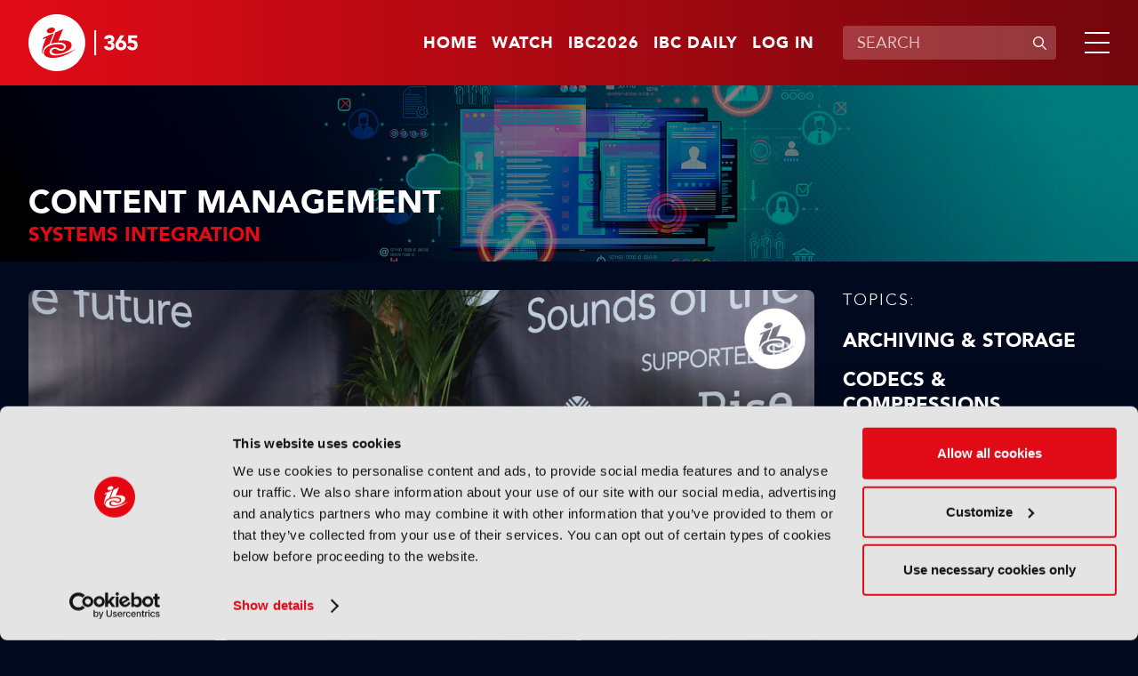

--- FILE ---
content_type: text/html;charset=UTF-8
request_url: https://www.ibc.org/content-management/systems-integration
body_size: 17932
content:
<!DOCTYPE html>
<html lang="en">

	<head><link rel="canonical" href="https://production-ibc.aws-eu-west-1.j.jahia.com/content-management/systems-integration" />
	    <meta charset="utf-8">
		<meta name="viewport" content="width=device-width, initial-scale=1" />
		
		<meta name="google-site-verification" content="eiEWTcQaLokAuhAvR_nKlYe0eJddrwnxYJP5enaV_dY" />
		<title>Systems Integration | IBC365</title>
		
		<meta property="og:title" content="Systems Integration | IBC365" />
		<meta property="og:url" content="https://www.ibc.org/content-management/systems-integration" />
		
		<meta name="description" content="Discover advanced systems integration solutions designed to optimize media workflows. Seamlessly connect content management systems, broadcast automation, and digital infrastructure for efficient media operations and enhanced performance." /><meta name="keywords" content="Systems Integration, media workflows, content management, broadcast automation, technology integration, media solutions, enterprise solutions, digital content systems, media infrastructure" /><meta name="robots" content="index,follow" /><meta name="msapplication-TileColor" content="#ffffff" />
	    <meta name="msapplication-TileImage" content="/modules/ibc-templates/img/template/mstile-144x144.png" />
	    <link rel="icon" href="https://cztrawrdwa.cloudimg.io/https://www.ibc.org/modules/ibc-templates/img/template/favicon-32x32.png" />
	    <!--[if IE]><link rel="shortcut icon" href="/modules/ibc-templates/img/template/favicon.ico" /><![endif]-->
	    <link rel="apple-touch-icon-precomposed" href="https://cztrawrdwa.cloudimg.io/https://www.ibc.org/modules/ibc-templates/img/template/apple-touch-icon-precomposed.png" />
	    
<link rel="stylesheet" href="/modules/ibc-templates/css/all-jahia.css?timestamp=20250912" type="text/css" media="all">
<!--<link rel="stylesheet" href="/modules/ibc-templates/css/print.css" type="text/css" media="print">-->
	    <script src="/modules/ibc-templates/javascript/lib/jquery-3.7.1.min.js"></script>
	    <script src="/modules/ibc-templates/javascript/init.js"></script>
		<!-- <script async src="https://securepubads.g.doubleclick.net/tag/js/gpt.js"></script> -->
		
		<script type='text/javascript'>
			var sectionName = '';
		  	var googletag = googletag || {};
		  	googletag.cmd = googletag.cmd || [];
		  	(function() {
			    var gads = document.createElement('script');
			    gads.async = true;
			    gads.type = 'text/javascript';
			    var useSSL = 'https:' == document.location.protocol;
			    gads.src = (useSSL ? 'https:' : 'http:') +
			      '//www.googletagservices.com/tag/js/gpt.js';
			    var node = document.getElementsByTagName('script')[0];
			    node.parentNode.insertBefore(gads, node);
		  	})();
		</script>

		<style type="text/css">
			.video-js .vjs-overlay{color:#fff;position:absolute;text-align:center}
			.video-js .vjs-overlay-no-background{max-width:33%}
			.video-js .vjs-overlay-background{background-color:#646464;background-color:rgba(255,255,255,0.4);border-radius:3px;padding:10px;width:33%}
			.video-js .vjs-overlay-top-left{top:5px;left:5px}
			.video-js .vjs-overlay-top{left:50%;margin-left:-16.5%;top:5px}
			.video-js .vjs-overlay-top-right{right:5px;top:5px}
			.video-js .vjs-overlay-right{right:5px;top:50%;transform:translateY(-50%)}
			.video-js .vjs-overlay-bottom-right{bottom:3.5em;right:5px}
			.video-js .vjs-overlay-bottom{bottom:3.5em;left:50%;margin-left:-16.5%}
			.video-js .vjs-overlay-bottom-left{bottom:3.5em;left:5px}
			.video-js .vjs-overlay-left{left:5px;top:50%;transform:translateY(-50%)}
			.video-js .vjs-overlay-center{left:50%;margin-left:-16.5%;top:50%;transform:translateY(-50%)}
			.video-js .vjs-no-flex .vjs-overlay-left,.video-js .vjs-no-flex .vjs-overlay-center,.video-js .vjs-no-flex .vjs-overlay-right{margin-top:-15px}
		</style>
	



<script type="application/json" id="jahia-data-ctx">{"contextPath":"","lang":"en","uilang":"en","siteUuid":"1bb99c1a-1705-4b52-955a-801ed8cd2f4a","wcag":true,"ckeCfg":""}</script>
<script type="application/json" id="jahia-data-ck">{"path":"/modules/ckeditor/javascript/","lng":"en_US"}</script>
<script id="staticAssetJavascript0" src="/generated-resources/efa18ed768163b768ba0f9113b32db7e.min.js"  ></script>
<script type="text/javascript" nonce="NmE5ZDg2NGEtNGU4Yy00NmIyLWFmMWYtOTQxNThjZDJiMDEw">
    window.digitalDataOverrides = [];
    window.digitalData = {
        "scope": "ibc",
        "site": {
            "siteInfo": {
                "siteID": "1bb99c1a-1705-4b52-955a-801ed8cd2f4a"
            }
        },
        "page": {
            "pageInfo": {
                "pageID": "4980fab2-01cd-46c5-83fc-78ea0452bde2",
                "nodeType": "jnt:page",
                "pageName": "Systems Integration",
                "pagePath": "/sites/ibc/home/themes/content-management/systems-integration",
                "templateName": "default",
                "destinationURL": document.location.origin + document.location.pathname,
                "destinationSearch": document.location.search,
                "referringURL": null,
                "language": "en",
                "categories": [],
                "tags": []
            },
            "consentTypes":[
                
            ]
        },
            "interests":{
                "maintheme-content-management":5,"subtheme-systems-integration":10
            },
        "events": [],
        "contextServerPublicUrl": "/modules/jexperience/proxy/ibc",
        "sourceLocalIdentifierMap" : {},
        "wemInitConfig":  {
            "contextServerUrl" : "/modules/jexperience/proxy/ibc",
            "isPreview": false,
            "timeoutInMilliseconds": 1500,
            "dxUsername" : "guest",
            "contextServerCookieName" : "context-profile-id",
            "activateWem": false,
            "enableWemActionUrl": "/en/sites/ibc.enableWem.do",
            "requiredProfileProperties": ['j:nodename'],
            "requiredSessionProperties": [],
            "requireSegments": false,
            "requireScores": false
        }, 
    };

   // Expose Wem init functions  
   wem.init();
  </script>

<script type="application/javascript">
		if(window.digitalDataOverrides){
			window.digitalDataOverrides.push({
		       page: {
		           pageInfo: {
		        	   	theme: "content-management"
		        	   
		        	   	,subTheme: "systems-integration"
		        	   
		       		}
		       }
		   });
		}
		
	</script>

<script type="application/json" id="jahia-data-aggregatedjs">{"scripts":["/modules/jexperience/javascript/jexperience/dist/3_5_1/wem.min.js"]}</script>

<script type="text/javascript" src="/modules/CsrfServlet"></script>
</head>
	
	<body class="">
		<!-- Google Tag Manager --> 
			<script type="text/javascript">
				(function(w,d,s,l,i){w[l]=w[l]||[];w[l].push({'gtm.start': 
				new Date().getTime(),event:'gtm.js'});var f=d.getElementsByTagName(s)[0], 
				j=d.createElement(s),dl=l!='dataLayer'?'&l='+l:'';j.async=true;j.src= 
				'//www.googletagmanager.com/gtm.js?id='+i+dl;f.parentNode.insertBefore(j,f); 
				})(window,document,'script','dataLayer','GTM-MGD9VW6');
			</script> 
			<!-- End Google Tag Manager --> 
		<div class="zo-page" id="4980fab2-01cd-46c5-83fc-78ea0452bde2" data-type="jnt:page">
            
            <header class="zo-header" role="banner" id="Header">
    <div class="zo-wrapper">
        <div class="tp-logo">
            <a href="https://www.ibc.org" title="Go to home"><img src="https://cztrawrdwa.cloudimg.io/https://www.ibc.org/modules/ibc-templates/img/template/ibc-logo-365-white.svg" width="185" height="96" alt="Go to home"></a>
        </div>
        <nav class="tp-sup-navigation" role="navigation" aria-label="Superior navigation">	
			<ul>
	<li class="is-mobile-tablet-hidden"><a href="https://www.ibc.org">Home</a></li>
	<li><a class=""  target="_self"  href="/watch"  >Watch</a></li>
	<li><a class=""  target="_blank"  href="https://show.ibc.org"  >IBC2026</a></li>
	<li><a class=""  target="_self"  href="/home/ibc-daily.html"  >IBC Daily</a></li>
	<li><a href="/log-in">Log in</a></li>
				</ul></nav>
         <div class="tp-search">
	            <form data-ga-cat="search" data-ga-act="search" data-ga="header" class="tp-search-form js-global-search" method="get" action="/search-results" id="HeaderSearchForm">
	                <label for="q" aria-label="Enter keywords">Enter keywords</label>
	                <div class="tp-field-group">
	                    <input type="search" autocomplete="off" name="q" id="q" placeholder="SEARCH" maxlength="120" title="Enter keywords" value="">
	                    <div class="tp-search-autocomplete js-search-autocomplete" data-url="/home.autocomplete.html.ajax">
                            
                        </div>
	                    <button disabled type="submit" title="Submit search">
	                        <svg aria-hidden="true" viewBox="0 0 16 16" width="16" height="16" xmlns="http://www.w3.org/2000/svg">
	                            <path d="M11.687 10.746a6 6 0 1 0-.94.94l4.116 4.118a.665.665 0 1 0 .94-.94l-4.116-4.118ZM11.67 7a4.67 4.67 0 1 1-9.34 0 4.67 4.67 0 0 1 9.34 0Z"/>
	                        </svg>
	                        <span>Submit search</span>
	                    </button>
	                </div>
	            </form>
	        </div>
	    <div class="tp-burger">
            <a class="js-tp-panel-trigger" href="#NavigationPanel" aria-controls="NavigationPanel" aria-label="Open/Close mavigation menu" role="button" aria-haspopup="true" aria-expanded="false"><span></span></a>
        </div>
    </div>
    <div class="tp-panel-navigation js-tp-panel-content" id="NavigationPanel">
        <div class="zo-wrapper">
            <nav class="tp-sup-navigation" role="navigation" aria-hidden="true">
            	<ul>
	<li><a class=""  target="_self"  href="/watch"  >Watch</a></li>
	<li><a class=""  target="_blank"  href="https://show.ibc.org"  >IBC2026</a></li>
	<li><a class=""  target="_self"  href="/home/ibc-daily.html"  >IBC Daily</a></li>
	<li><a href="/log-in"><svg role="img" aria-label="Log in" width="24" height="24" viewBox="0 0 16 16" xmlns="http://www.w3.org/2000/svg"><path d="M11.5 4.5a3.5 3.5 0 1 1-7 0 3.5 3.5 0 0 1 7 0ZM5.444 10A4.444 4.444 0 0 0 1 14.444c0 .307.249.556.556.556h12.888a.556.556 0 0 0 .556-.556A4.444 4.444 0 0 0 10.556 10H5.444Z"></path></svg></a></li>
				</ul></nav>
            <nav class="tp-main-navigation" role="navigation" aria-label="Main navigation">
                <ul>
                   <li><a class="js-tp-panel-trigger" href="#NavigationLevel2-0" aria-controls="NavigationLevel2-0" role="button" aria-haspopup="true" aria-expanded="false">Accelerating Innovation</a>
                           <ul id="NavigationLevel2-0" class="js-tp-panel-content">
                            	<li class="major"><a href="/accelerating-innovation">Accelerating Innovation</a></li>
                         		<li><a href="/accelerating-innovation/ibc-accelerators">IBC Accelerators</a></li>
		                      		<li><a href="/accelerating-innovation/ibc-technical-papers">Tech Papers Hub</a></li>
		                      		<li><a href="/accelerating-innovation/intellectual-property">Intellectual property</a></li>
		                      		</ul>
                        </li>
                   <li><a class="js-tp-panel-trigger" href="#NavigationLevel2-1" aria-controls="NavigationLevel2-1" role="button" aria-haspopup="true" aria-expanded="false">Artificial Intelligence </a>
                           <ul id="NavigationLevel2-1" class="js-tp-panel-content">
                            	<li class="major"><a href="/artificial-intelligence">Artificial Intelligence </a></li>
                         		<li><a href="/artificial-intelligence/ai-audio">AI Audio</a></li>
		                      		<li><a href="/artificial-intelligence/ai-post-production">AI Post-Production</a></li>
		                      		<li><a href="/artificial-intelligence/deep-fakes-digital-replicas">Deep Fakes & Digital Replicas</a></li>
		                      		<li><a href="/artificial-intelligence/ethics">Ethics</a></li>
		                      		<li><a href="/artificial-intelligence/genai">GenAI</a></li>
		                      		<li><a href="/artificial-intelligence/machine-learning">Machine Learning</a></li>
		                      		<li><a href="/artificial-intelligence/scraping-training">Scraping & Training</a></li>
		                      		</ul>
                        </li>
                   <li><a class="js-tp-panel-trigger" href="#NavigationLevel2-2" aria-controls="NavigationLevel2-2" role="button" aria-haspopup="true" aria-expanded="false">Connective Tech </a>
                           <ul id="NavigationLevel2-2" class="js-tp-panel-content">
                            	<li class="major"><a href="/connective-tech">Connective Tech </a></li>
                         		<li><a href="/connective-tech/5g">5G</a></li>
		                      		<li><a href="/connective-tech/6g">6G</a></li>
		                      		<li><a href="/connective-tech/cloud">Cloud</a></li>
		                      		<li><a href="/connective-tech/digital-audio-workstation">Digital Audio Workstation</a></li>
		                      		<li><a href="/connective-tech/edge-computing">Edge Computing</a></li>
		                      		<li><a href="/connective-tech/ip-workflows">IP Workflows</a></li>
		                      		<li><a href="/connective-tech/network-slicing">Network Slicing</a></li>
		                      		</ul>
                        </li>
                   <li><a class="js-tp-panel-trigger" href="#NavigationLevel2-3" aria-controls="NavigationLevel2-3" role="button" aria-haspopup="true" aria-expanded="false">IBC Show</a>
                           <ul id="NavigationLevel2-3" class="js-tp-panel-content">
                            	<li class="major"><a href="/ibc-show">IBC Show</a></li>
                         		<li><a href="/ibc-show/ibc2024">IBC2024</a></li>
		                      		<li><a href="/ibc-show/ibc2023">IBC2023</a></li>
		                      		<li><a href="/ibc-show/ibc2025">IBC2025</a></li>
		                      		</ul>
                        </li>
                   <li><a class="js-tp-panel-trigger" href="#NavigationLevel2-4" aria-controls="NavigationLevel2-4" role="button" aria-haspopup="true" aria-expanded="false">Immersive Tech </a>
                           <ul id="NavigationLevel2-4" class="js-tp-panel-content">
                            	<li class="major"><a href="/immersive-tech">Immersive Tech </a></li>
                         		<li><a href="/immersive-tech/ar">AR</a></li>
		                      		<li><a href="/immersive-tech/immersive-audio">Immersive Audio</a></li>
		                      		<li><a href="/immersive-tech/metaverse">Metaverse</a></li>
		                      		<li><a href="/immersive-tech/mr">MR</a></li>
		                      		<li><a href="/immersive-tech/spatial-computing">Spatial Computing</a></li>
		                      		<li><a href="/immersive-tech/volumetric-video">Volumetric Video</a></li>
		                      		<li><a href="/immersive-tech/vr">VR</a></li>
		                      		<li><a href="/immersive-tech/xr">XR</a></li>
		                      		</ul>
                        </li>
                   <li><a class="js-tp-panel-trigger" href="#NavigationLevel2-5" aria-controls="NavigationLevel2-5" role="button" aria-haspopup="true" aria-expanded="false">OTT & Streaming </a>
                           <ul id="NavigationLevel2-5" class="js-tp-panel-content">
                            	<li class="major"><a href="/ott-streaming">OTT & Streaming </a></li>
                         		<li><a href="/ott-streaming/avod">AVOD</a></li>
		                      		<li><a href="/ott-streaming/cdns">CDNs</a></li>
		                      		<li><a href="/ott-streaming/fast">FAST</a></li>
		                      		<li><a href="/ott-streaming/svod">SVOD</a></li>
		                      		<li><a href="/ott-streaming/tvod">TVOD</a></li>
		                      		</ul>
                        </li>
                   <li><a class="js-tp-panel-trigger" href="#NavigationLevel2-6" aria-controls="NavigationLevel2-6" role="button" aria-haspopup="true" aria-expanded="false">People & Purpose </a>
                           <ul id="NavigationLevel2-6" class="js-tp-panel-content">
                            	<li class="major"><a href="/people-purpose">People & Purpose </a></li>
                         		<li><a href="/people-purpose/acquisition-retention">Acquisition & Retention</a></li>
		                      		<li><a href="/people-purpose/dei">Diversity, equity & inclusion</a></li>
		                      		<li><a href="/people-purpose/skills-training">Skills & Training</a></li>
		                      		<li><a href="/people-purpose/sustainability">Sustainability</a></li>
		                      		</ul>
                        </li>
                   <li><a class="js-tp-panel-trigger" href="#NavigationLevel2-7" aria-controls="NavigationLevel2-7" role="button" aria-haspopup="true" aria-expanded="false">Production</a>
                           <ul id="NavigationLevel2-7" class="js-tp-panel-content">
                            	<li class="major"><a href="/production">Production</a></li>
                         		<li><a href="/production/audio-tech">Audio Tech</a></li>
		                      		<li><a href="/production/camera-tech">Camera Tech</a></li>
		                      		<li><a href="/production/content-acquisition">Content Acquisition</a></li>
		                      		<li><a href="/production/ip-production">IP Production</a></li>
		                      		<li><a href="/production/led-volumes">LED Volumes</a></li>
		                      		<li><a href="/production/live-production">Live Production</a></li>
		                      		<li><a href="/production/outside-broadcast-ob">Outside Broadcast (OB)</a></li>
		                      		<li><a href="/production/remote-production">Remote Production</a></li>
		                      		<li><a href="/production/sports-production">Sports Production</a></li>
		                      		<li><a href="/production/storytelling">Storytelling</a></li>
		                      		<li><a href="/production/studio-production">Studio Production</a></li>
		                      		</ul>
                        </li>
                   <li><a class="js-tp-panel-trigger" href="#NavigationLevel2-8" aria-controls="NavigationLevel2-8" role="button" aria-haspopup="true" aria-expanded="false">Virtual Production</a>
                           <ul id="NavigationLevel2-8" class="js-tp-panel-content">
                            	<li class="major"><a href="/virtual-production">Virtual Production</a></li>
                         		<li><a href="/virtual-production/camera-tracking">Camera Tracking</a></li>
		                      		<li><a href="/virtual-production/worldbuilding">Worldbuilding</a></li>
		                      		<li><a href="/virtual-production/motion-capture-performance">Motion Capture & Performance</a></li>
		                      		<li><a href="/virtual-production/rendering-compositing">Rendering & Compositing</a></li>
		                      		<li><a href="/virtual-production/robotic-cameras">Robotic Cameras</a></li>
		                      		</ul>
                        </li>
                   </ul>
            </nav>
            <div class="tp-search">
		            <form class="tp-search-form js-global-search" method="get" action="/search-results">
		                <label for="q2" aria-label="Enter keywords">Enter keywords</label>
		                <div class="tp-field-group">
		                    <input type="search" name="q" id="q2" placeholder="SEARCH" maxlength="120" title="Enter keywords" value="">
		                    <div class="tp-search-autocomplete js-search-autocomplete" data-url="/home.autocomplete.html.ajax">
                            
                        	</div>
		                    <button disabled type="submit" title="Submit search">
		                        <svg aria-hidden="true" viewBox="0 0 16 16" width="16" height="16" xmlns="http://www.w3.org/2000/svg">
                                    <path d="M11.687 10.746a6 6 0 1 0-.94.94l4.116 4.118a.665.665 0 1 0 .94-.94l-4.116-4.118ZM11.67 7a4.67 4.67 0 1 1-9.34 0 4.67 4.67 0 0 1 9.34 0Z"/>
                                </svg>
		                        <span>Submit search</span>
		                    </button>
		                </div>
		            </form>
		        </div>
        	</div>
    </div>
</header><div class="zo-content" role="main" id="Content">
	            
<section class="zo-block sp-bg-picture" id="74ec16aa-a534-4794-9e19-6453b62fe1af">
    <picture class="bg-picture"><img  src="/files/live/sites/ibc/files/Theme Page Headers/Content Management" width="1920" height="675" alt="2238768853" /></picture>
    <div class="zo-wrapper">
        <div class="head-banner">
            <h1 class="section-title">Content Management</h1>
            <h2 class="block-title">Systems Integration</h2></div>
    </div>
</section>

<section class="zo-block " id="a62bdae6-523a-4f0f-ba28-aeadfc45212f">
    <div class="zo-wrapper">
    	<div class="block" id="7993daeb-e766-49ba-b56c-cb351a9e84b8">
			<div class="ad-tag is-mobile-hidden" data-ad="AdBillboard" data-format="full-width" data-width="728" data-height="90" id="7993daeb-e766-49ba-b56c-cb351a9e84b8-0" ></div>
				 	<div class="ad-tag is-tablet-desktop-hidden" data-ad="AdBillboard" data-format="full-width" data-width="300" data-height="250" id="7993daeb-e766-49ba-b56c-cb351a9e84b8-1" ></div>
				</div></div>
</section><section class="zo-block " id="a3bd1eed-66ed-4f60-916c-8b965a60e114">
    <div class="zo-wrapper">
    	<div class="desk-cols">
            <div class="col-side">
            	<div class="block">
    <div class="content-navigation">
    	<div class="content-title">Topics:</div>
        <ul>
            <li><a class="" href="/content-management/archiving-storage">Archiving & Storage</a></li><li><a class="" href="/content-management/codecs-compressions">Codecs & Compressions</a></li><li><a class="" href="/content-management/content-transcoding">Content Transcoding</a></li><li><a class="" href="/content-management/media-asset-management">Media Asset Management</a></li><li><a class="" href="/content-management/media-transport">Media Transport</a></li><li><a class="" href="/content-management/metadata">Metadata</a></li><li><a class="" href="/content-management/playout">Playout</a></li><li><a class="active" href="/content-management/systems-integration">Systems Integration</a></li><li><a class="" href="/content-management/testing-measurement">Testing & Measurement</a></li><li><a class="" href="/content-management/blockchain">Blockchain</a></li></ul>
        <div class="content-navigation-select">
	        <span class="custom-select">
		        <select class="js-navigate-to">
		            <option value="" selected="">Choose a topic</option>
		            <option  value="/content-management/archiving-storage">Archiving & Storage</option><option  value="/content-management/codecs-compressions">Codecs & Compressions</option><option  value="/content-management/content-transcoding">Content Transcoding</option><option  value="/content-management/media-asset-management">Media Asset Management</option><option  value="/content-management/media-transport">Media Transport</option><option  value="/content-management/metadata">Metadata</option><option  value="/content-management/playout">Playout</option><option  value="/content-management/systems-integration">Systems Integration</option><option  value="/content-management/testing-measurement">Testing & Measurement</option><option  value="/content-management/blockchain">Blockchain</option></select>
	        </span>
	    </div>
	  </div>
	  <div class="content-navigation is-mobile-tablet-hidden">
        <div class="content-title">View other themes:</div>
        <div class="content-navigation-select">
            <span class="custom-select">
	            <select class="js-navigate-to">
	                <option value="" selected>CHOOSE THEME</option>
	                <option value="/accelerating-innovation">ACCELERATING INNOVATION</option><option value="/artificial-intelligence">ARTIFICIAL INTELLIGENCE </option><option value="/connective-tech">CONNECTIVE TECH </option><option value="/ibc-show">IBC SHOW</option><option value="/immersive-tech">IMMERSIVE TECH </option><option value="/ott-streaming">OTT & STREAMING </option><option value="/people-purpose">PEOPLE & PURPOSE </option><option value="/production">PRODUCTION</option><option value="/virtual-production">VIRTUAL PRODUCTION</option></select>
            </span>
        </div>
      </div>
</div>

<div class="block" id="58f920fb-5056-4639-9fb5-dd574ddb7103">
			<div class="ad-tag is-mobile-tablet-hidden" data-ad="AdvertB" data-format="right-column" data-width="300" data-height="600" id="58f920fb-5056-4639-9fb5-dd574ddb7103-0"></div>
				</div></div>
            <div class="col-main">
				<div class="block" id="47bad0ff-e023-4ce2-9672-a53a1bb560a0">
<div data-interests="{'mainTheme-content-management':5,'subTheme-media-transport':10,'subMediaType-podcast':3,'mediaType-podcasts':5}" data-article class="push sp-1" id="78ac6365-37c9-46a3-b092-58ebd4b74579">
   	<a  href="/content-management/podcasts/accelerating-innovation-podcast-ep-12-multi-vendor-software-live-media-exchange/22991"  title="Play video">
   		<picture>
   			<img  src="/files/live/sites/ibc/files/2026/2-Feb/Podcast-Ep11/Multi-vendor software live media exchange.png" width="1188" height="668" alt="" /></picture>
    </a>
    <div class="push-texts">
    	<a href="/podcasts" class="thumb-tag">Podcasts</a><a  href="/content-management/podcasts/accelerating-innovation-podcast-ep-12-multi-vendor-software-live-media-exchange/22991"  title="Play video">
	    	<span aria-hidden="true" role="img" class="ic-play"></span>
            <h3 class="push-title">Accelerating Innovation Podcast, Ep 12: Multi-Vendor Software Live Media Exchange</h3>
            <div class="push-more">Watch now</div>
	            </a>
    </div>
</div></div><div class="block" data-offset="0" data-limit="17" data-end="59" id="c3433654-0958-4ada-9bd9-a9f3d7abaa19">
<div class="thumbs-list sp-1  js-articles-list">
			<div data-interests="{'subTheme-creator-economy':10,'mediaType-features':5,'subMediaType-feature':3,'mainTheme-proav':5}" data-article class="thumb sp-1" id="ea55b384-9fe8-426d-9591-763faf46d901">
	<a href="/features" class="thumb-tag">Features</a><a  href="/proav/features/creator-experience-streaming-the-new-economies-of-broadcast-av/22986"  title="Read more">
        <picture>
        	<img  loading="lazy"  src="https://cztrawrdwa.cloudimg.io/https://www.ibc.org/files/live/sites/ibc/files/2026/1-Jan/WC-26Jan/Broadcast AV feature/Source - shutterstock_2085604534.jpg" width="1440" height="810" alt="" /></picture>
        <div class="thumb-texts">
            <h3 class="thumb-title"> Creator. Experience. Streaming: The new economies of broadcast AV</h3>
        </div>
    </a>
</div><div data-interests="{'mainTheme-distribution-consumption':5,'mediaType-features':5,'subMediaType-feature':3,'subTheme-iptv':10}" data-article class="thumb sp-1" id="3989b5f7-6fdf-4fa2-a4b1-e75486206ea4">
	<a href="/features" class="thumb-tag">Features</a><a  href="/distribution-consumption/features/futuretech-2026-align-on-innovation-and-it-accelerates/22964"  title="Read more">
        <picture>
        	<img  loading="lazy"  src="https://cztrawrdwa.cloudimg.io/https://www.ibc.org/files/live/sites/ibc/files/2026/1-Jan/WC-19Jan/Feature-DTG-GJ/FutureTech26 featured image.jpg" width="1440" height="810" alt="" /></picture>
        <div class="thumb-texts">
            <h3 class="thumb-title">FutureTech 2026: “Align on innovation, and it accelerates”</h3>
        </div>
    </a>
</div><div data-interests="{'mainTheme-artificial-intelligence':5,'mediaType-tutorials':5,'subTheme-genai':10,'subMediaType-tutorial-highlight':3}" data-article class="thumb sp-1" id="bcedcaad-7f56-43b6-9199-1b019d4ca4bd">
	<a href="/tutorials" class="thumb-tag">Tutorials</a><a  href="/artificial-intelligence/tutorials/how-to-prepare-your-organisation-for-ai-integration/22920"  title="Play video">
        <picture>
        	<img  loading="lazy"  src="https://cztrawrdwa.cloudimg.io/https://www.ibc.org/files/live/sites/ibc/files/2025/12-Dec-2025/WC-29Dec/TutorialHighlight/How to prepare your organisation for AI integration p.png" width="1160" height="653" alt="" /></picture>
        <div class="thumb-texts">
            <span aria-hidden="true" role="img" class="ic-play"></span>
            <h3 class="thumb-title">How to prepare your organisation for AI integration</h3>
        </div>
    </a>
</div><div data-interests="{'subTheme-live-production':10,'mediaType-features':5,'subMediaType-feature':3,'mainTheme-production':5}" data-article class="thumb sp-1" id="9a7f3152-3089-4c66-a7b7-94e2923efa64">
	<a href="/features" class="thumb-tag">Features</a><a  href="/production/features/broadcast-av-design-brings-blockchain-show-to-life/22900"  title="Read more">
        <picture>
        	<img  loading="lazy"  src="https://cztrawrdwa.cloudimg.io/https://www.ibc.org/files/live/sites/ibc/files/2025/12-Dec-2025/WC-15Dec/Feature-Blockchain-Blackmagic/Blockchain Life 08.JPG" width="1440" height="810" alt="Blockchain life" /></picture>
        <div class="thumb-texts">
            <h3 class="thumb-title">Broadcast AV design brings Blockchain show to life</h3>
        </div>
    </a>
</div><div data-interests="{'subMediaType-tutorial':3,'mainTheme-artificial-intelligence':5,'mediaType-tutorials':5,'subTheme-genai':10}" data-article class="thumb sp-1" id="3ce6b8eb-3d37-43de-aa5b-c611e2ea6455">
	<a href="/tutorials" class="thumb-tag">Tutorials</a><a  href="/artificial-intelligence/tutorials/ai-tutorial-ep-2-the-ai-implementation-compass-going-from-innovation-to-transformation-1/22895"  title="Play video">
        <picture>
        	<img  loading="lazy"  src="https://cztrawrdwa.cloudimg.io/https://www.ibc.org/files/live/sites/ibc/files/2025/12-Dec-2025/WC-15Dec/Tutorial-AI/AI – Tutorial, Ep 2 – The AI Implementation Compass Going from innovation to transformation pic.png" width="1440" height="810" alt="" /></picture>
        <div class="thumb-texts">
            <span aria-hidden="true" role="img" class="ic-play"></span>
            <h3 class="thumb-title">AI – Tutorial, Ep 2 – The AI Implementation Compass: Going from innovation to transformation</h3>
        </div>
    </a>
</div><div data-interests="{'subTheme-systems-integration':10,'mainTheme-ott-streaming':5,'subMediaType-news':3,'mediaType-news':2}" data-article class="thumb sp-1" id="895e068b-0362-4231-a9da-cb79c357cd89">
	<a href="/news" class="thumb-tag">News</a><a  href="/ott-streaming/news/swift-and-wowza-bring-streaming-to-remote-locations/22782"  title="Read more">
        <picture>
        	<img  loading="lazy"  src="https://cztrawrdwa.cloudimg.io/https://www.ibc.org/files/live/sites/ibc/files/2025/10-Oct-2025/WC-27Oct/CE-Oct25/News/Wowza.jpeg" width="1440" height="810" alt="Swift and Wowza bring streaming to remote locations" /></picture>
        <div class="thumb-texts">
            <h3 class="thumb-title">Swift and Wowza bring streaming to remote locations</h3>
        </div>
    </a>
</div><div data-interests="{'mainTheme-artificial-intelligence':5,'mediaType-features':5,'subMediaType-feature':3,'subTheme-genai':10}" data-article class="thumb sp-1" id="81052779-e4c7-4860-9eb2-29b3b1dbc4eb">
	<a href="/features" class="thumb-tag">Features</a><a  href="/artificial-intelligence/features/from-pilots-to-production-genai-and-dam-combine-for-scalable-workflows/22514"  title="Read more">
        <picture>
        	<img  loading="lazy"  src="https://cztrawrdwa.cloudimg.io/https://www.ibc.org/files/live/sites/ibc/files/2025/IBC2025/Sunday 14th September/Francisco Liuma, Hogarth, and Jim Cavedo, Orange Logic.jpg" width="1440" height="810" alt="" /></picture>
        <div class="thumb-texts">
            <h3 class="thumb-title">From pilots to production: GenAI and DAM combine for scalable workflows</h3>
        </div>
    </a>
</div><div data-interests="{'mainTheme-ibc-show':5,'subTheme-ibc2025':10,'subMediaType-product-news':3,'mediaType-news':2}" data-article class="thumb sp-1" id="45570e92-59e2-4a6c-9016-d52a61a283ab">
	<a href="/news" class="thumb-tag">News</a><a  href="/ibc-show/news/audinate-focuses-on-dante-interoperability/22332"  title="Read more">
        <picture>
        	<img  loading="lazy"  src="/files/live/sites/ibc/files/2025/IBC2025/Friday 12th Sep/News/E-daily Day 2/d2-audinate" width="1440" height="810" alt="d2 audinate" /></picture>
        <div class="thumb-texts">
            <h3 class="thumb-title">Audinate focuses on Dante interoperability </h3>
        </div>
    </a>
</div><div data-interests="{'subMediaType-video-interview':3,'subTheme-media-transport':10,'mainTheme-distribution-consumption':5,'mediaType-Interviews':5}" data-article class="thumb sp-1" id="3f135f72-18d2-4f0b-990d-741304e3d904">
	<a href="/interviews" class="thumb-tag">Interview</a><a  href="/distribution-consumption/Interviews/future-tech-files-com-details-latest-file-orchestration-platform-innovation/22319"  title="Play video">
        <picture>
        	<img  loading="lazy"  src="/files/live/sites/ibc/files/2025/9-Sep-2025/Feature/FUTURE TECH VIDEO INTERVIEWS/files" width="1440" height="810" alt="files" /></picture>
        <div class="thumb-texts">
            <span aria-hidden="true" role="img" class="ic-play"></span>
            <h3 class="thumb-title">Future Tech: Files.com details latest file orchestration platform innovation</h3>
        </div>
    </a>
</div><div data-interests="{'mainTheme-content-management':5,'subMediaType-product-news':3,'subTheme-systems-integration':10,'mediaType-news':2}" data-article class="thumb sp-1" id="535b4aca-77c2-439c-968e-71c880f228ff">
	<a href="/news" class="thumb-tag">News</a><a  href="/content-management/news/harmonic-offers-hybrid-approach-to-smarter-streaming/22313"  title="Read more">
        <picture>
        	<img  loading="lazy"  src="/files/live/sites/ibc/files/2025/IBC2025/Thurs 11th Sep/News/Edaily 11th Sep/harmonic-1440" width="1440" height="810" alt="harmonic 1440" /></picture>
        <div class="thumb-texts">
            <h3 class="thumb-title">Harmonic offers hybrid approach to smarter streaming</h3>
        </div>
    </a>
</div><div data-interests="{'mainTheme-content-management':5,'subTheme-systems-integration':10,'subMediaType-product-news':3,'mediaType-news':2}" data-article class="thumb sp-1" id="3908f257-f81b-44e3-bd1d-7fbc29fc08c9">
	<a href="/news" class="thumb-tag">News</a><a  href="/content-management/news/avid-unveils-content-core/22310"  title="Read more">
        <picture>
        	<img  loading="lazy"  src="/files/live/sites/ibc/files/2025/IBC2025/Thurs 11th Sep/News/Edaily 11th Sep/d1-avid" width="1440" height="810" alt="d1 avid" /></picture>
        <div class="thumb-texts">
            <h3 class="thumb-title">Avid unveils Content Core</h3>
        </div>
    </a>
</div><div data-interests="{'subMediaType-video-interview':3,'mainTheme-distribution-consumption':5,'mediaType-Interviews':5,'subTheme-dei':10}" data-article class="thumb sp-1" id="f63fed1c-595c-4401-8a4f-fe7f988c2a0a">
	<a href="/interviews" class="thumb-tag">Interview</a><a  href="/distribution-consumption/Interviews/future-tech-3play-media-to-demonstrate-localisation-and-accessibility-solutions/22294"  title="Play video">
        <picture>
        	<img  loading="lazy"  src="/files/live/sites/ibc/files/2025/9-Sep-2025/Feature/FUTURE TECH VIDEO INTERVIEWS/3play" width="1440" height="810" alt="3play" /></picture>
        <div class="thumb-texts">
            <span aria-hidden="true" role="img" class="ic-play"></span>
            <h3 class="thumb-title">Future Tech: 3Play Media to demonstrate localisation and accessibility solutions </h3>
        </div>
    </a>
</div><div data-interests="{'mainTheme-accelerating-innovation':5,'subTheme-ibc-accelerators':10,'mediaType-features':5,'subMediaType-feature':3}" data-article class="thumb sp-1" id="97e812ce-fdce-4038-9870-820bd8c3be73">
	<a href="/features" class="thumb-tag">Features</a><a  href="/accelerating-innovation/features/ibc-accelerators-multi-vendor-software-live-media-exchange/22224"  title="Read more">
        <picture>
        	<img  loading="lazy"  src="/files/live/sites/ibc/files/2025/9-Sep-2025/Feature/Accelerators/accelerators-multi-vendor-software" width="1440" height="810" alt="Accelerators multi vendor software" /></picture>
        <div class="thumb-texts">
            <h3 class="thumb-title">IBC Accelerators: Multi-Vendor Software Live Media Exchange </h3>
        </div>
    </a>
</div><div data-interests="{'mainTheme-content-management':5,'subTheme-systems-integration':10,'subMediaType-product-news':3,'mediaType-news':2}" data-article class="thumb sp-1" id="e4751e62-9868-4a81-9f78-6782fb067487">
	<a href="/news" class="thumb-tag">News</a><a  href="/content-management/news/accedo-launches-id-management-for-accedo-one/22195"  title="Read more">
        <picture>
        	<img  loading="lazy"  src="https://cztrawrdwa.cloudimg.io/https://www.ibc.org/files/live/sites/ibc/files/2025/8-Aug-2025/WC-25Aug/News/CE Newsletter Aug25/Accedo 16x9 (1).jpg" width="1440" height="810" alt="" /></picture>
        <div class="thumb-texts">
            <h3 class="thumb-title">Accedo launches ID management for Accedo One </h3>
        </div>
    </a>
</div><div data-interests="{'mediaType-opinion':5,'mainTheme-connective-tech':5,'subTheme-cloud':10,'subMediaType-opinion':3}" data-article class="thumb sp-1" id="509a0270-7c84-45bc-bcd0-fefac80d3205">
	<a href="/opinion" class="thumb-tag">Opinion</a><a  href="/connective-tech/opinion/ip-and-cloud-driven-broadcasts-why-control-systems-matter-more-than-ever/22181"  title="Read more">
        <picture>
        	<img  loading="lazy"  src="https://cztrawrdwa.cloudimg.io/https://www.ibc.org/files/live/sites/ibc/files/2025/8-Aug-2025/WC-18Aug/Feature/Opinion - BFE/BFE_Hartmut_Opfermann (1).jpg" width="1440" height="810" alt="" /></picture>
        <div class="thumb-texts">
            <h3 class="thumb-title">IP and cloud-driven broadcasts: Why control systems matter more than ever</h3>
        </div>
    </a>
</div><div data-interests="{'subTheme-systems-integration':10,'subMediaType-news':3,'mediaType-news':2,'mainTheme-proav':5}" data-article class="thumb sp-1" id="530b6e39-b691-4fa4-b981-3fce085efd9e">
	<a href="/news" class="thumb-tag">News</a><a  href="/proav/news/service-list-registry-appoints-peter-macavock-to-advisory-board/22156"  title="Read more">
        <picture>
        	<img  loading="lazy"  src="https://cztrawrdwa.cloudimg.io/https://www.ibc.org/files/live/sites/ibc/files/2025/8-Aug-2025/WC-11Aug/News/15-08/SLR/Credit TippaPatt Shutterstock.com.jpg" width="1440" height="810" alt="Service List Registry appoints Peter MacAvock to advisory board. Credit: TippaPatt Shutterstock.com" /></picture>
        <div class="thumb-texts">
            <h3 class="thumb-title">Service List Registry appoints Peter MacAvock to advisory board</h3>
        </div>
    </a>
</div><div data-interests="{'subMediaType-tutorial':3,'mediaType-tutorials':5,'mainTheme-connective-tech':5,'subTheme-cloud':10}" data-article class="thumb sp-1" id="f66bd1fc-15bf-4fc0-81f6-c80e0da81b88">
	<a href="/tutorials" class="thumb-tag">Tutorials</a><a  href="/connective-tech/tutorials/connective-tech-tutorial-ep-1-technical-integration-in-the-cloud-enabling-media-workflows-that-work/22070"  title="Play video">
        <picture>
        	<img  loading="lazy"  src="https://cztrawrdwa.cloudimg.io/https://www.ibc.org/files/live/sites/ibc/files/2025/7-July-2025/WC-21July/Tutorial-ConnectiveTech/connective tech ep 1.png" width="1088" height="612" alt="" /></picture>
        <div class="thumb-texts">
            <span aria-hidden="true" role="img" class="ic-play"></span>
            <h3 class="thumb-title">Connective tech – Tutorial, Ep 1: Technical integration in the cloud – enabling media workflows that work</h3>
        </div>
    </a>
</div><div data-interests="{'mainTheme-content-management':5,'subMediaType-product-news':3,'subTheme-systems-integration':10,'mediaType-news':2}" data-article class="thumb sp-1" id="72df480b-09ab-45b6-a5fd-01c12f07d1aa">
	<a href="/news" class="thumb-tag">News</a><a  href="/content-management/news/redesigned-vimbiz-to-power-automation/22022"  title="Read more">
        <picture>
        	<img  loading="lazy"  src="https://cztrawrdwa.cloudimg.io/https://www.ibc.org/files/live/sites/ibc/files/2025/7-July-2025/WC-7July/e-daily-14July/VimBiz-1-AM-MAN.jpg" width="2880" height="1620" alt="Vimsoft intends VimBiz to speed decisions, promote collaboration, and reduce complexity" /></picture>
        <div class="thumb-texts">
            <h3 class="thumb-title">Redesigned VimBiz to power automation</h3>
        </div>
    </a>
</div><div data-interests="{'mainTheme-content-management':5,'subTheme-media-transport':10,'subMediaType-interview':3,'mediaType-Interviews':5}" data-article class="thumb sp-1" id="64fe3501-9d48-4236-b648-cd5ff96e41f1">
	<a href="/interviews" class="thumb-tag">Interview</a><a  href="/content-management/Interviews/catena-unifying-device-control-across-the-media-industry/22016"  title="Read more">
        <picture>
        	<img  loading="lazy"  src="https://cztrawrdwa.cloudimg.io/https://www.ibc.org/files/live/sites/ibc/files/2025/7-July-2025/WC-7July/Feature-Catena-JMH/shutterstock_1199235616.jpg" width="1440" height="810" alt="" /></picture>
        <div class="thumb-texts">
            <h3 class="thumb-title">Catena: Unifying Device Control Across the Media Industry</h3>
        </div>
    </a>
</div><div data-interests="{'mainTheme-content-management':5,'subTheme-systems-integration':10,'subMediaType-news':3,'mediaType-news':2}" data-article class="thumb sp-1" id="3cb3574f-1a71-402f-8626-67f11ae99d79">
	<a href="/news" class="thumb-tag">News</a><a  href="/content-management/news/wiztivi-and-xroadmedia-announce-partnership/21910"  title="Read more">
        <picture>
        	<img  loading="lazy"  src="https://cztrawrdwa.cloudimg.io/https://www.ibc.org/files/live/sites/ibc/files/2025/5-May-2025/CE-May/News/XroadMedia 16x9.png" width="400" height="225" alt="" /></picture>
        <div class="thumb-texts">
            <h3 class="thumb-title">Wiztivi and XroadMedia announce partnership</h3>
        </div>
    </a>
</div><div data-interests="{'subTheme-systems-integration':10,'subMediaType-interview':3,'mediaType-Interviews':5,'mainTheme-proav':5}" data-article class="thumb sp-1" id="47d144e8-b624-4b26-8949-06dccb36c0a4">
	<a href="/interviews" class="thumb-tag">Interview</a><a  href="/proav/Interviews/proav-and-broadcast-when-worlds-collide/21902"  title="Read more">
        <picture>
        	<img  loading="lazy"  src="https://cztrawrdwa.cloudimg.io/https://www.ibc.org/files/live/sites/ibc/files/2025/5-May-2025/WC-19May/Interview-ProAV-JMH/Credit - ChatGPT - John M Hobbs.png" width="1440" height="810" alt="" /></picture>
        <div class="thumb-texts">
            <h3 class="thumb-title">ProAV and broadcast: When worlds collide</h3>
        </div>
    </a>
</div><div data-interests="{'mainTheme-content-management':5,'subTheme-systems-integration':10,'subMediaType-news':3,'mediaType-news':2}" data-article class="thumb sp-1" id="9612a4c7-4856-4d6a-9f0d-b5f28affbd01">
	<a href="/news" class="thumb-tag">News</a><a  href="/content-management/news/qwilt-expands-on-the-edge/21843"  title="Read more">
        <picture>
        	<img  loading="lazy"  src="https://cztrawrdwa.cloudimg.io/https://www.ibc.org/files/live/sites/ibc/files/2025/4-April-2025/CE-April/News/Alon Maor.jpg" width="1440" height="810" alt="Alon Maor, Qwilt" /></picture>
        <div class="thumb-texts">
            <h3 class="thumb-title">Qwilt expands on the edge</h3>
        </div>
    </a>
</div><div data-interests="{'subMediaType-video-interview':3,'mainTheme-artificial-intelligence':5,'subTheme-genai':10,'mediaType-Interviews':5}" data-article class="thumb sp-1" id="50a2f6dd-571c-49ba-a9ab-922c7b2ead76">
	<a href="/interviews" class="thumb-tag">Interview</a><a  href="/artificial-intelligence/Interviews/nab-2025-what-should-we-be-talking-about-more-as-an-industry/21821"  title="Play video">
        <picture>
        	<img  loading="lazy"  src="https://cztrawrdwa.cloudimg.io/https://www.ibc.org/files/live/sites/ibc/files/2025/4-April-2025/WC-7-April/NAB 2025/Talking About More_NAB_2025.png" width="806" height="453" alt="" /></picture>
        <div class="thumb-texts">
            <span aria-hidden="true" role="img" class="ic-play"></span>
            <h3 class="thumb-title">NAB 2025: What should we be talking about more as an industry?</h3>
        </div>
    </a>
</div><div data-interests="{'mainTheme-connective-tech':5,'subMediaType-news':3,'subTheme-cloud':10,'mediaType-news':2}" data-article class="thumb sp-1" id="c1939538-4612-4e1e-b2d7-97f684d994a1">
	<a href="/news" class="thumb-tag">News</a><a  href="/connective-tech/news/m2a-media-partners-with-photron-japan/21751"  title="Read more">
        <picture>
        	<img  loading="lazy"  src="https://cztrawrdwa.cloudimg.io/https://www.ibc.org/files/live/sites/ibc/files/2025/3-Mar-2025/CE-Mar 25/News/M2A.jpg" width="1440" height="810" alt="M2A Media partners with Photron Japan" /></picture>
        <div class="thumb-texts">
            <h3 class="thumb-title">M2A Media partners with Photron Japan</h3>
        </div>
    </a>
</div><div data-interests="{'mainTheme-content-management':5,'subTheme-systems-integration':10,'subMediaType-news':3,'mediaType-news':2}" data-article class="thumb sp-1" id="ec49dc23-37c8-4689-8d1c-4cf6fe7dcdd0">
	<a href="/news" class="thumb-tag">News</a><a  href="/content-management/news/orange-slovakia-choses-appear-for-centralised-var-delivery/21688"  title="Read more">
        <picture>
        	<img  loading="lazy"  src="https://cztrawrdwa.cloudimg.io/https://www.ibc.org/files/live/sites/ibc/files/2025/2-Feb-2025/CE-Feb/News/VAR.jpg" width="1440" height="810" alt="VAR system screen: system video assistant referee during the match" /></picture>
        <div class="thumb-texts">
            <h3 class="thumb-title">Orange Slovakia choses Appear for centralised VAR delivery</h3>
        </div>
    </a>
</div><div data-interests="{'mainTheme-content-management':5,'subTheme-systems-integration':10,'subMediaType-news':3,'mediaType-news':2}" data-article class="thumb sp-1" id="b53e183e-efa4-4344-9dc3-e00db08969f3">
	<a href="/news" class="thumb-tag">News</a><a  href="/content-management/news/mainconcept-partners-with-veset-for-jpeg-xs/21685"  title="Read more">
        <picture>
        	<img  loading="lazy"  src="https://cztrawrdwa.cloudimg.io/https://www.ibc.org/files/live/sites/ibc/files/2025/2-Feb-2025/CE-Feb/News/Thomas-Kramer 16x9.jpg" width="1200" height="675" alt="" /></picture>
        <div class="thumb-texts">
            <h3 class="thumb-title">MainConcept partners with Veset for JPEG XS</h3>
        </div>
    </a>
</div><div data-interests="{'subMediaType-video-interview':3,'subTheme-ip-workflows':10,'mediaType-Interviews':5,'mainTheme-proav':5}" data-article class="thumb sp-1" id="db13aac6-3676-45c2-bbde-427bd9789c3c">
	<a href="/interviews" class="thumb-tag">Interview</a><a  href="/proav/Interviews/ise-2025-spiro-plagakis-they-like-that-theyre-able-to-use-a-combination-of-broadcast-and-proav-equipment-easily/21646"  title="Play video">
        <picture>
        	<img  loading="lazy"  src="https://cztrawrdwa.cloudimg.io/https://www.ibc.org/files/live/sites/ibc/files/2025/2-Feb-2025/WC-3Feb/ISE-2025-Interviews/Spiro_Plagakis_ISE_2025.png" width="761" height="428" alt="" /></picture>
        <div class="thumb-texts">
            <span aria-hidden="true" role="img" class="ic-play"></span>
            <h3 class="thumb-title">ISE 2025 – Spiro Plagakis: “They like that they’re able to use a combination of broadcast and proAV equipment easily”</h3>
        </div>
    </a>
</div><div data-interests="{'mainTheme-content-management':5,'subTheme-systems-integration':10,'subMediaType-video-interview':3,'mediaType-Interviews':5}" data-article class="thumb sp-1" id="7ffc6237-34a6-4af1-96cb-b78955d218d3">
	<a href="/interviews" class="thumb-tag">Interview</a><a  href="/content-management/Interviews/ise-2025-marc-wilson/21643"  title="Play video">
        <picture>
        	<img  loading="lazy"  src="https://cztrawrdwa.cloudimg.io/https://www.ibc.org/files/live/sites/ibc/files/2025/2-Feb-2025/WC-3Feb/ISE-2025-Interviews/Marc_Wilson_ISE_2025.png" width="814" height="458" alt="" /></picture>
        <div class="thumb-texts">
            <span aria-hidden="true" role="img" class="ic-play"></span>
            <h3 class="thumb-title">ISE 2025 – Marc Wilson: "Standardisation is the biggest challenge"</h3>
        </div>
    </a>
</div><div data-interests="{'subMediaType-video-interview':3,'subTheme-media-transport':10,'mediaType-Interviews':5,'mainTheme-proav':5}" data-article class="thumb sp-1" id="3a10317b-4170-43b8-89e2-d56f4d4188a0">
	<a href="/interviews" class="thumb-tag">Interview</a><a  href="/proav/Interviews/ise-2025-kari-eythorsson-explores-the-innovations-of-software-services-to-create-an-provide-content/21642"  title="Play video">
        <picture>
        	<img  loading="lazy"  src="https://cztrawrdwa.cloudimg.io/https://www.ibc.org/files/live/sites/ibc/files/2025/2-Feb-2025/WC-3Feb/ISE-2025-Interviews/Kari Eythorsson ISE 2025.png" width="866" height="487" alt="" /></picture>
        <div class="thumb-texts">
            <span aria-hidden="true" role="img" class="ic-play"></span>
            <h3 class="thumb-title">ISE 2025: Kari Eythorsson explores innovations in software services to create and provide content</h3>
        </div>
    </a>
</div><div data-interests="{'mainTheme-content-management':5,'subTheme-systems-integration':10,'subMediaType-news':3,'mediaType-news':2}" data-article class="thumb sp-1" id="9ea90255-ccd6-4b36-90ee-b453525aff90">
	<a href="/news" class="thumb-tag">News</a><a  href="/content-management/news/germanys-kicker-picks-bitmovin-play/21605"  title="Read more">
        <picture>
        	<img  loading="lazy"  src="https://cztrawrdwa.cloudimg.io/https://www.ibc.org/files/live/sites/ibc/files/2025/1-Jan-2025/CE-Jan25/Lederer 16x9.jpg" width="960" height="540" alt="" /></picture>
        <div class="thumb-texts">
            <h3 class="thumb-title">Germany’s Kicker picks Bitmovin Play</h3>
        </div>
    </a>
</div><div data-interests="{'subTheme-systems-integration':10,'mainTheme-monetisation':5,'subMediaType-news':3,'mediaType-news':2}" data-article class="thumb sp-1" id="35611577-fd02-469e-850b-cf267228c626">
	<a href="/news" class="thumb-tag">News</a><a  href="/monetisation/news/comcast-technology-solutions-and-mediaocean-expand-partnership/21600"  title="Read more">
        <picture>
        	<img  loading="lazy"  src="https://cztrawrdwa.cloudimg.io/https://www.ibc.org/files/live/sites/ibc/files/2025/1-Jan-2025/CE-Jan25/AdFusion 16x9.png" width="1440" height="810" alt="" /></picture>
        <div class="thumb-texts">
            <h3 class="thumb-title">Comcast Technology Solutions and Mediaocean expand partnership</h3>
        </div>
    </a>
</div><div data-interests="{'subTheme-creator-economy':10,'mediaType-features':5,'subMediaType-feature':3,'mainTheme-proav':5}" data-article class="thumb sp-1" id="0dadcd96-ad73-45ea-8c84-9d85d9e63d4f">
	<a href="/features" class="thumb-tag">Features</a><a  href="/proav/features/ise-2025-preview-event-demonstrates-ubiquity-of-live-streamed-video/21593"  title="Read more">
        <picture>
        	<img  loading="lazy"  src="https://cztrawrdwa.cloudimg.io/https://www.ibc.org/files/live/sites/ibc/files/2025/1-Jan-2025/WC-20-Jan/Feature-ISEPreview-AP/ISE_2024_WEDNESDAY_HI RES_00041.jpg" width="1440" height="810" alt="A look back at ISE 2024" /></picture>
        <div class="thumb-texts">
            <h3 class="thumb-title">ISE 2025 preview: Event demonstrates ubiquity of live streamed video</h3>
        </div>
    </a>
</div><div data-interests="{'mediaType-features':5,'mainTheme-connective-tech':5,'subMediaType-feature':3,'subTheme-playout':10}" data-article class="thumb sp-1" id="9792272f-e320-4b25-af34-8097d8a926e7">
	<a href="/features" class="thumb-tag">Features</a><a  href="/connective-tech/features/playout-is-full-cloud-migration-really-cost-effective/21580"  title="Read more">
        <picture>
        	<img  loading="lazy"  src="https://cztrawrdwa.cloudimg.io/https://www.ibc.org/files/live/sites/ibc/files/2025/1-Jan-2025/WC-13-Jan/Feature-CloudUIs-ST/shutterstock_1935046475 (2).jpg" width="1377" height="775" alt="" /></picture>
        <div class="thumb-texts">
            <h3 class="thumb-title">Playout: Is full cloud migration really cost-effective?</h3>
        </div>
    </a>
</div><div data-interests="{'subTheme-ip-workflows':10,'mediaType-tutorials':5,'mainTheme-connective-tech':5,'subMediaType-tutorial-highlight':3}" data-article class="thumb sp-1" id="515f0534-11e2-4d4f-aeea-5ab40107f5d1">
	<a href="/tutorials" class="thumb-tag">Tutorials</a><a  href="/connective-tech/tutorials/video-over-ip-what-sets-ipmx-apart/21540"  title="Play video">
        <picture>
        	<img  loading="lazy"  src="https://cztrawrdwa.cloudimg.io/https://www.ibc.org/files/live/sites/ibc/files/2024/Tutorials/Connective-Tech/Video over IP What sets IPMX apart.png" width="806" height="453" alt="" /></picture>
        <div class="thumb-texts">
            <span aria-hidden="true" role="img" class="ic-play"></span>
            <h3 class="thumb-title">Video over IP: What sets IPMX apart</h3>
        </div>
    </a>
</div><div data-interests="{'mainTheme-content-management':5,'subTheme-systems-integration':10,'subMediaType-news':3,'mediaType-news':2}" data-article class="thumb sp-1" id="e2ea2c9c-61a2-41ec-b128-31df3e5be3b9">
	<a href="/news" class="thumb-tag">News</a><a  href="/content-management/news/lfp-media-picks-bitmovin-player-for-dtc-mobile-apps/21503"  title="Read more">
        <picture>
        	<img  loading="lazy"  src="https://cztrawrdwa.cloudimg.io/https://www.ibc.org/files/live/sites/ibc/files/2024/12-Dec-2024/CE-Dec24/Stefan-Lederer.jpg" width="960" height="540" alt="" /></picture>
        <div class="thumb-texts">
            <h3 class="thumb-title">LFP Media picks Bitmovin Player for DTC mobile apps</h3>
        </div>
    </a>
</div><div data-interests="{'subMediaType-tutorial':3,'subTheme-ip-workflows':10,'mediaType-tutorials':5,'mainTheme-connective-tech':5}" data-article class="thumb sp-1" id="7af77b32-6ab4-4243-a36c-d3dfcacec0cc">
	<a href="/tutorials" class="thumb-tag">Tutorials</a><a  href="/connective-tech/tutorials/connective-tech-tutorial-ep-3-understanding-ipmx/21489"  title="Play video">
        <picture>
        	<img  loading="lazy"  src="https://cztrawrdwa.cloudimg.io/https://www.ibc.org/files/live/sites/ibc/files/2024/12-Dec-2024/WC - 9Dec/CT ep3.jpg" width="1440" height="810" alt="" /></picture>
        <div class="thumb-texts">
            <span aria-hidden="true" role="img" class="ic-play"></span>
            <h3 class="thumb-title">Connective tech – Tutorial, Ep 3: Understanding IPMX </h3>
        </div>
    </a>
</div><div data-interests="{'subMediaType-product-news':3,'subTheme-systems-integration':10,'mainTheme-ott-streaming':5,'mediaType-news':2}" data-article class="thumb sp-1" id="89b8bc5c-cbb3-4a62-8502-96d51d559271">
	<a href="/news" class="thumb-tag">News</a><a  href="/ott-streaming/news/google-tv-rolls-out-ux-updates/20035"  title="Read more">
        <picture>
        	<img  loading="lazy"  src="https://cztrawrdwa.cloudimg.io/https://www.ibc.org/files/live/sites/ibc/files/Migrated images/12174/ddde2b2e18ef40eda38f2f1e14280257_460091_crop.copy.jpg" width="1092" height="614" alt="Google has begun rolling out updates to Google TV — including the new Google TV Streamer - which allows viewers to control their smart home from their TV" /></picture>
        <div class="thumb-texts">
            <h3 class="thumb-title">Google TV rolls out UX updates</h3>
        </div>
    </a>
</div><div data-interests="{'mainTheme-content-management':5,'subTheme-systems-integration':10,'mediaType-ibc-conference':5,'subMediaType-ibc-show-vod':3}" data-article class="thumb sp-1" id="2be8bc0e-a05b-4225-a073-104295cef745">
	<a href="/ibc-show-vod" class="thumb-tag">IBC Show VOD</a><a  href="/content-management/ibc-conference/zattoo-launches-a-powerful-suite-of-tools-to-power-the-next-generation-of-global-streaming-services/20888"  title="Play video">
        <picture>
        	<img  loading="lazy"  src="/files/live/sites/ibc/files/Migrated images/PLACEHOLDER IMAGE/Zattoo" width="992" height="558" alt="" /></picture>
        <div class="thumb-texts">
            <span aria-hidden="true" role="img" class="ic-play"></span>
            <h3 class="thumb-title">Zattoo launches a powerful suite of tools to power the next generation of global streaming services</h3>
        </div>
    </a>
</div><div data-interests="{'mainTheme-content-management':5,'subTheme-systems-integration':10,'mediaType-ibc-conference':5,'subMediaType-ibc-show-vod':3}" data-article class="thumb sp-1" id="440def48-cb35-4f33-b073-8bf5c4025a96">
	<a href="/ibc-show-vod" class="thumb-tag">IBC Show VOD</a><a  href="/content-management/ibc-conference/unlock-ai-powered-video-insights-with-masv-aws-s3-and-twelve-labs/21021"  title="Play video">
        <picture>
        	<img  loading="lazy"  src="https://cztrawrdwa.cloudimg.io/https://www.ibc.org/files/live/sites/ibc/files/Migrated-images-2/Migration-archive-6/11770/IBC-Placeholder-Image.jpg" width="1920" height="1080" alt="" /></picture>
        <div class="thumb-texts">
            <span aria-hidden="true" role="img" class="ic-play"></span>
            <h3 class="thumb-title">Unlock AI-Powered Video Insights with MASV, AWS S3, and Twelve Labs</h3>
        </div>
    </a>
</div><div data-interests="{'mainTheme-content-management':5,'subTheme-systems-integration':10,'mediaType-ibc-conference':5,'subMediaType-ibc-show-vod':3}" data-article class="thumb sp-1" id="d9aa015b-352d-4ed0-9447-c4a0a10a629d">
	<a href="/ibc-show-vod" class="thumb-tag">IBC Show VOD</a><a  href="/content-management/ibc-conference/revolutionising-tv-apps-fx-digital-dyn/20860"  title="Play video">
        <picture>
        	<img  loading="lazy"  src="https://cztrawrdwa.cloudimg.io/https://www.ibc.org/files/live/sites/ibc/files/Migrated images/11463/revolutionizingtvappsfxdigitalanddyn_198024_crop.png" width="787" height="443" alt="" /></picture>
        <div class="thumb-texts">
            <span aria-hidden="true" role="img" class="ic-play"></span>
            <h3 class="thumb-title">Revolutionising TV Apps: FX Digital & Dyn</h3>
        </div>
    </a>
</div><div data-interests="{'subTheme-systems-integration':10,'mainTheme-ott-streaming':5,'subMediaType-news':3,'mediaType-news':2}" data-article class="thumb sp-1" id="a00c4cd0-b92c-48b4-9a86-37467a4c6d57">
	<a href="/news" class="thumb-tag">News</a><a  href="/ott-streaming/news/netflix-and-airoha-enter-strategic-partnership-to-support-set-top-box-innovation/20183"  title="Read more">
        <picture>
        	<img  loading="lazy"  src="https://cztrawrdwa.cloudimg.io/https://www.ibc.org/files/live/sites/ibc/files/Migrated images/12082/lahq_19_340976.copy.jpg" width="992" height="558" alt="Netflix HQ" /></picture>
        <div class="thumb-texts">
            <h3 class="thumb-title">Netflix and Airoha enter strategic partnership to support set-top box innovation</h3>
        </div>
    </a>
</div><div data-interests="{'subMediaType-product-news':3,'subTheme-ip-workflows':10,'mainTheme-connective-tech':5,'mediaType-news':2}" data-article class="thumb sp-1" id="978794bb-98ac-4361-befa-3e655b724923">
	<a href="/news" class="thumb-tag">News</a><a  href="/connective-tech/news/apis-hive-from-db-broadcast-puts-the-buzz-into-ip-systems/20434"  title="Read more">
        <picture>
        	<img  loading="lazy"  src="https://cztrawrdwa.cloudimg.io/https://www.ibc.org/files/live/sites/ibc/files/Migrated images/11921/xbcljhzm_301996_crop.jpg.copy.png" width="2100" height="1181" alt="Bryan: APIS Hive “reduces recovery time from equipment failures or outage”" /></picture>
        <div class="thumb-texts">
            <h3 class="thumb-title">APIS Hive from dB Broadcast puts the buzz into IP systems</h3>
        </div>
    </a>
</div><div data-interests="{'subMediaType-product-news':3,'subTheme-robotic-cameras':10,'mediaType-news':2,'mainTheme-production':5}" data-article class="thumb sp-1" id="0e3d5ed8-f676-49bf-9028-8eea2b338f24">
	<a href="/news" class="thumb-tag">News</a><a  href="/production/news/shotoku-updates-tr-xt-studio-robotics-system/20712"  title="Read more">
        <picture>
        	<img  loading="lazy"  src="https://cztrawrdwa.cloudimg.io/https://www.ibc.org/files/live/sites/ibc/files/Migrated images/11239/shotokuupdatestrxtstudioroboticssystem_395009.jpg" width="992" height="558" alt="" /></picture>
        <div class="thumb-texts">
            <h3 class="thumb-title">Shotoku updates TR-XT studio robotics system</h3>
        </div>
    </a>
</div><div data-interests="{'mainTheme-accelerating-innovation':5,'subMediaType-product-news':3,'subTheme-ibc-accelerators':10,'mediaType-news':2}" data-article class="thumb sp-1" id="7b918a0c-833c-4ad8-88d8-240f7fbc3f23">
	<a href="/news" class="thumb-tag">News</a><a  href="/accelerating-innovation/news/energy-efficient-technologies-from-rohde-schwarz-on-display/20647"  title="Read more">
        <picture>
        	<img  loading="lazy"  src="https://cztrawrdwa.cloudimg.io/https://www.ibc.org/files/live/sites/ibc/files/Migrated images/11283/energyefficienttechnologiesfromrohdeschwarzondisplay_124384resized.jpg" width="992" height="558" alt="" /></picture>
        <div class="thumb-texts">
            <h3 class="thumb-title">Energy-efficient technologies from Rohde & Schwarz on display</h3>
        </div>
    </a>
</div><div data-interests="{'subMediaType-product-news':3,'mainTheme-connective-tech':5,'mediaType-news':2,'subTheme-cloud':10}" data-article class="thumb sp-1" id="ab3f426e-c139-4de6-b0a9-85b51f5d9791">
	<a href="/news" class="thumb-tag">News</a><a  href="/connective-tech/news/heavy-duty-drives-with-airy-ambition-from-toshiba/20161"  title="Read more">
        <picture>
        	<img  loading="lazy"  src="https://cztrawrdwa.cloudimg.io/https://www.ibc.org/files/live/sites/ibc/files/Migrated images/11216/toshiba1manage_35044.copy.jpg" width="992" height="558" alt="The MG10-D series drives are intended for 24/7 enterprise reliability" /></picture>
        <div class="thumb-texts">
            <h3 class="thumb-title">Heavy-duty drives with airy ambition from Toshiba</h3>
        </div>
    </a>
</div><div data-interests="{'subMediaType-product-news':3,'subTheme-robotic-cameras':10,'mediaType-news':2,'mainTheme-production':5}" data-article class="thumb sp-1" id="17b106d2-c02f-42ff-b1a5-80a89e3a1a92">
	<a href="/news" class="thumb-tag">News</a><a  href="/production/news/mrmcs-milo-family-gets-high-speed-robotics-boost/20636"  title="Read more">
        <picture>
        	<img  loading="lazy"  src="https://cztrawrdwa.cloudimg.io/https://www.ibc.org/files/live/sites/ibc/files/Migrated images/11196/mrmcsmilofamilygetshighspeedroboticsboost_153088.jpg" width="992" height="558" alt="Is it a jib, is it a crane? No, its Super Milo" /></picture>
        <div class="thumb-texts">
            <h3 class="thumb-title">MRMC’s Milo family gets high-speed robotics boost</h3>
        </div>
    </a>
</div><div data-interests="{'subMediaType-product-news':3,'subTheme-systems-integration':10,'mainTheme-connective-tech':5,'mediaType-news':2}" data-article class="thumb sp-1" id="d778539f-2ac3-447d-9e1a-694902a8876d">
	<a href="/news" class="thumb-tag">News</a><a  href="/connective-tech/news/mavric-from-wohler-signals-alert-status/20065"  title="Read more">
        <picture>
        	<img  loading="lazy"  src="https://cztrawrdwa.cloudimg.io/https://www.ibc.org/files/live/sites/ibc/files/Migrated images/11151/5. Mavric from Wohler signals alert status.jpg" width="992" height="558" alt="Top Gun: Mavric’s Remote Monitoring application works on PCs and mobile devices" /></picture>
        <div class="thumb-texts">
            <h3 class="thumb-title">Mavric from Wohler signals alert status</h3>
        </div>
    </a>
</div><div data-interests="{'subMediaType-product-news':3,'subTheme-systems-integration':10,'mainTheme-connective-tech':5,'mediaType-news':2}" data-article class="thumb sp-1" id="ea3f5144-b1c4-43ec-8740-5bea0dc553a9">
	<a href="/news" class="thumb-tag">News</a><a  href="/connective-tech/news/say-hola-to-new-intercom-panels-from-aeq/20033"  title="Read more">
        <picture>
        	<img  loading="lazy"  src="https://cztrawrdwa.cloudimg.io/https://www.ibc.org/files/live/sites/ibc/files/Migrated images/11110/2. Say hola to new intercom panels from AEQ.jpg" width="992" height="558" alt="The 1U rack-mounted and desktop panels expand AEQ’s range of intercoms" /></picture>
        <div class="thumb-texts">
            <h3 class="thumb-title">Say hola to new intercom panels from AEQ</h3>
        </div>
    </a>
</div><div data-interests="{'subMediaType-webinar':3,'mediaType-webinars':5,'subTheme-ip-workflows':10,'mainTheme-connective-tech':5}" data-article class="thumb sp-1" id="abd508a7-c16b-4215-b910-57b7632bb488">
	<a href="/webinars" class="thumb-tag">Webinars</a><a  href="/connective-tech/webinars/webinar-ip-networks-and-5g-workflows/21265"  title="Read more">
        <picture>
        	<img  loading="lazy"  src="https://cztrawrdwa.cloudimg.io/https://www.ibc.org/files/live/sites/ibc/files/Migrated-images-2/Migration-archive-7/10979/ipfacilities.shutterstock_1622692108_325391.jpg" width="1108" height="623" alt="1622692108" /></picture>
        <div class="thumb-texts">
            <h3 class="thumb-title">Webinar: IP Networks and 5G Workflows</h3>
        </div>
    </a>
</div><div data-interests="{'subTheme-creator-economy':10,'mediaType-features':5,'subMediaType-feature':3,'mainTheme-proav':5}" data-article class="thumb sp-1" id="c8b825fd-35f0-4684-b478-fc2c66a58e19">
	<a href="/features" class="thumb-tag">Features</a><a  href="/proav/features/ise2024-preview-convergence-vp-and-star-wars/21376"  title="Read more">
        <picture>
        	<img  loading="lazy"  src="https://cztrawrdwa.cloudimg.io/https://www.ibc.org/files/live/sites/ibc/files/Migrated-images-2/Migration-archive-8/10668/ise2023_day_1_6_834304.jpg" width="3000" height="1688" alt="" /></picture>
        <div class="thumb-texts">
            <h3 class="thumb-title">ISE2024 Preview: Convergence, VP and Star Wars</h3>
        </div>
    </a>
</div><div data-interests="{'subTheme-systems-integration':10,'subMediaType-ibc-conference-vod':3,'mediaType-ibc-conference':5,'mainTheme-connective-tech':5}" data-article class="thumb sp-1" id="5c0f6012-da4b-4144-be66-d41f8ba0f750">
	<a href="/ibc-show-vod" class="thumb-tag">IBC Show VOD</a><a  href="/connective-tech/ibc-conference/gstreamer-the-open-source-framework-for-broadcast/20319"  title="Play video">
        <picture>
        	<img  loading="lazy"  src="https://cztrawrdwa.cloudimg.io/https://www.ibc.org/files/live/sites/ibc/files/Migrated images/9942/GStreamer.jpg" width="1108" height="623" alt="" /></picture>
        <div class="thumb-texts">
            <span aria-hidden="true" role="img" class="ic-play"></span>
            <h3 class="thumb-title">GStreamer, the Open Source framework for broadcast</h3>
        </div>
    </a>
</div><div data-interests="{'subTheme-ibc-technical-papers':10,'subMediaType-news':3,'mediaType-news':2,'mainTheme-production':5}" data-article class="thumb sp-1" id="bcab6d31-3e87-48dd-8375-1d157df458f3">
	<a href="/news" class="thumb-tag">News</a><a  href="/production/news/warner-bros-studios-leavesden-to-add-10-more-sound-stages/20302"  title="Read more">
        <picture>
        	<img  loading="lazy"  src="https://cztrawrdwa.cloudimg.io/https://www.ibc.org/files/live/sites/ibc/files/Migrated images/10435/warnerbros.studiosleavesdentoadd10moresoundstages_416524.jpg" width="992" height="558" alt="WBSL: Adding 10 new sound stages" /></picture>
        <div class="thumb-texts">
            <h3 class="thumb-title">Warner Bros. Studios Leavesden to Add 10 More Sound Stages</h3>
        </div>
    </a>
</div><div data-interests="{'subMediaType-product-news':3,'subTheme-systems-integration':10,'mainTheme-connective-tech':5,'mediaType-news':2}" data-article class="thumb sp-1" id="1d807bbf-252f-4f1e-abf2-029bb69c81d6">
	<a href="/news" class="thumb-tag">News</a><a  href="/connective-tech/news/scorpion-lite-certified-for-intelsat-flex/20506"  title="Read more">
        <picture>
        	<img  loading="lazy"  src="https://cztrawrdwa.cloudimg.io/https://www.ibc.org/files/live/sites/ibc/files/Migrated images/10395/scorpionlitecertifiedforintelsatflex_50344_crop.jpeg" width="992" height="558" alt="" /></picture>
        <div class="thumb-texts">
            <h3 class="thumb-title">Scorpion-lite certified for Intelsat Flex</h3>
        </div>
    </a>
</div><div data-interests="{'subMediaType-product-news':3,'subTheme-systems-integration':10,'mainTheme-connective-tech':5,'mediaType-news':2}" data-article class="thumb sp-1" id="4525edb0-03f6-4d1b-a9ae-eb018534f7f9">
	<a href="/news" class="thumb-tag">News</a><a  href="/connective-tech/news/future-of-collaborative-editing/20025"  title="Read more">
        <picture>
        	<img  loading="lazy"  src="https://cztrawrdwa.cloudimg.io/https://www.ibc.org/files/live/sites/ibc/files/Migrated images/10393/futureofcollaborativeediting_37884.copy.jpeg" width="1600" height="900" alt="Adam Beason and Alex Ferris " /></picture>
        <div class="thumb-texts">
            <h3 class="thumb-title">Future of collaborative editing</h3>
        </div>
    </a>
</div><div data-interests="{'mainTheme-accelerating-innovation':5,'subTheme-ibc-technical-papers':10,'mediaType-opinion':5,'subMediaType-opinion':3}" data-article class="thumb sp-1" id="b8775096-7f4e-4ae8-890c-d0ebc9536b5e">
	<a href="/opinion" class="thumb-tag">Opinion</a><a  href="/accelerating-innovation/opinion/how-innovation-in-the-media-technology-stack-of-software-hardware-and-networking-can-drive-better-and-more-cost-effective-perfor/21514"  title="Read more">
        <picture>
        	<img  loading="lazy"  src="https://cztrawrdwa.cloudimg.io/https://www.ibc.org/files/live/sites/ibc/files/Migrated images/11736/IBC-Placeholder-Image.jpg" width="1920" height="1080" alt="" /></picture>
        <div class="thumb-texts">
            <h3 class="thumb-title">How innovation in the media technology stack of software, hardware and networking can drive better and more cost-effective performance for streamers</h3>
        </div>
    </a>
</div><div data-interests="{'mainTheme-post-production':5,'mediaType-opinion':5,'subMediaType-opinion':3,'subTheme-media-asset-management':10}" data-article class="thumb sp-1" id="a4d7805f-3e90-4d33-a25a-e71d612d4467">
	<a href="/opinion" class="thumb-tag">Opinion</a><a  href="/post-production/opinion/pfx-a-leading-full-service-post-production-studio-streamlines-its-services-with-qumulo's-centralized-approach/20757"  title="Read more">
        <picture>
        	<img  loading="lazy"  src="https://cztrawrdwa.cloudimg.io/https://www.ibc.org/files/live/sites/ibc/files/Migrated images/9822/pfx_holesovice1024x1024_648405.jpg" width="992" height="558" alt="" /></picture>
        <div class="thumb-texts">
            <h3 class="thumb-title">PFX, a leading Full Service Post-Production Studio, Streamlines its services with Qumulo's Centralized Approach</h3>
        </div>
    </a>
</div><div data-interests="{'mainTheme-displays-screens':5,'subMediaType-news':3,'mediaType-news':2,'subTheme-outside-broadcast-ob':10}" data-article class="thumb sp-1" id="a97a7d14-0f3c-40cd-9314-da5a7ae5cb28">
	<a href="/news" class="thumb-tag">News</a><a  href="/production/news/qstech-offers-tv-studio-with-swift-assembly/20392"  title="Read more">
        <picture>
        	<img  loading="lazy"  src="https://cztrawrdwa.cloudimg.io/https://www.ibc.org/files/live/sites/ibc/files/Migrated images/9816/qstech2apcappix3x2_628255.jpg" width="1600" height="900" alt="The Qstech TV H27 Pro offers multiple options for high-end TV studios" /></picture>
        <div class="thumb-texts">
            <h3 class="thumb-title">Qstech offers TV studio with swift assembly</h3>
        </div>
    </a>
</div><div data-interests="{'mainTheme-accelerating-innovation':5,'mediaType-ibc-conference':5,'subMediaType-ibc-conference-highlight':3,'subTheme-ibc-technical-papers':10}" data-article class="thumb sp-1" id="1dfa4199-434f-4a58-8d36-b05c7e51d679">
	<a href="/ibc-show-vod" class="thumb-tag">IBC Show VOD</a><a  href="/accelerating-innovation/news/looking-to-the-future-unique-insights-and-research-by-iabm/20410"  title="Play video">
        <picture>
        	<img  loading="lazy"  src="https://cztrawrdwa.cloudimg.io/https://www.ibc.org/files/live/sites/ibc/files/Migrated images/8997/uniqueinsightsandresearchbyiabm_405944.jpg" width="992" height="558" alt="" /></picture>
        <div class="thumb-texts">
            <span aria-hidden="true" role="img" class="ic-play"></span>
            <h3 class="thumb-title">Looking to the future - Unique insights and research by IABM</h3>
        </div>
    </a>
</div><div data-interests="{'mainTheme-accelerating-innovation':5,'subMediaType-technical-paper':3,'subTheme-ibc-technical-papers':10,'mediaType-reports':5}" data-article class="thumb sp-1" id="6cf627e2-0d01-470b-a10e-f4bdcf15cafb">
	<a href="/reports" class="thumb-tag">Reports</a><a  href="/accelerating-innovation/reports/full-duplex-docsis-extended-spectrum-docsis-hold-hands-to-form-the-10g-cable-network-of-the-future/22667"  title="Read more">
        <picture>
        	<img  loading="lazy"  src="https://cztrawrdwa.cloudimg.io/https://www.ibc.org/files/live/sites/ibc/files/Tech Papers Archive/Tech Papers 2019/IBC-Placeholder-Image (1).jpg" width="1920" height="1080" alt="" /></picture>
        <div class="thumb-texts">
            <h3 class="thumb-title">Full duplex DOCSIS & Extended Spectrum DOCSIS Hold Hands to Form the 10G Cable Network of the Future</h3>
        </div>
    </a>
</div></div>
	    </div></div>
        </div>
    </div>
</section><section class="zo-block " id="bca2b6aa-d99d-4bd6-bb47-480517281955">
    <div class="zo-wrapper">
    	<div class="block" id="67a0b3c2-e11f-480a-938b-40602f53c644">
			<div class="ad-tag is-mobile-hidden" data-ad="AdMastLeader" data-format="full-width" data-width="728" data-height="90" id="67a0b3c2-e11f-480a-938b-40602f53c644-0" ></div>
				 	<div class="ad-tag is-tablet-desktop-hidden" data-ad="AdMastLeader" data-format="full-width" data-width="300" data-height="250" id="67a0b3c2-e11f-480a-938b-40602f53c644-1" ></div>
				</div></div>
</section></div>
	        <footer class="zo-footer" role="contentinfo" id="Footer">
	            <div class="zo-wrapper">
				    <div class="zo-main-footer" id="4d4cd6f0-1a6f-437d-b563-4570bee615f0">
	<div class="tp-brand">
		<img src="https://cztrawrdwa.cloudimg.io/https://www.ibc.org/modules/ibc-templates/img/template/ibc-logo-365-red.svg"
			width="185" height="96" alt="IBC 365">
		<div class="group wysiwyg"><p>IBC sits at the global crossroads of the media, entertainment and technology industries providing an informative, innovative and engaging experience. Always at the forefront of industry innovation.</p>
</div>
		</div>
	<nav class="tp-footer-navigation" role="navigation" aria-label="Footer links">
		<ul>
	<li><a class=""  target="_blank"  href="https://show.ibc.org/ibc-board"  >IBC Board</a></li>
	<li><a class=""  target="_blank"  href="https://show.ibc.org/ibc-council"  >IBC Council</a></li>
	<li><a class=""  target="_blank"  href="/ibc-policies"  >IBC Policies</a></li>
	</ul><ul>
	<li><a class=""  target="_self"  href="/about-us"  >About us</a></li>
	<li><a class=""  target="_self"  href="/contact-us"  >Contact us</a></li>
	<li><a class=""  target="_blank"  href="https://show.ibc.org/careers"  >Careers</a></li>
	</ul></nav>
	<div class="tp-footer-actions">
		<div class="tp-newsletter">
				<span>Subscribe to our newsletter</span>
				<a href="/log-in" class="tp-button">Sign up for free</a>
			</div>
		<ul class="tp-social-links">
			<li><a href="https://www.facebook.com/IBCShow?v=wall"
					title="IBC Facebook" target="_blank"> <svg role="img"
							aria-label="Facebook logo" width="24" height="24"
							viewBox="0 0 24 24" xmlns="http://www.w3.org/2000/svg">
	            <path d="M9.96779 21.9995V13.2495H6.99976V9.62993H9.96779V6.87124C9.96779 3.73299 11.713 1.99951 14.3831 1.99951C15.662 1.99951 16.9998 2.24408 16.9998 2.24408V5.32559H15.5257C14.0736 5.32559 13.6208 6.29081 13.6208 7.28105V9.62993H16.8628L16.3445 13.2495H13.6208V21.9995"></path>
	        </svg></a></li>
			<li><a href="https://twitter.com/IBC365" title="IBC Twitter"
					target="_blank"> <svg role="img" aria-label="Twitter logo"
							width="24" height="24" viewBox="0 0 24 24"
							xmlns="http://www.w3.org/2000/svg">
	            <path d="M17.1761 4.5H19.9362L13.9061 11.4892L21 21H15.4456L11.0951 15.2318L6.11723 21H3.35544L9.80517 13.5242L3 4.5H8.69545L12.6279 9.77238L17.1761 4.5ZM16.2073 19.3246H17.7368L7.86441 6.08738H6.2232L16.2073 19.3246Z"></path>
	        </svg></a></li>
			<li><a href="https://www.instagram.com/ibcshow/"
					target="_blank" title="IBC Instagram"> <svg role="img"
							aria-label="Instagram logo" width="24" height="24"
							viewBox="0 0 24 24" xmlns="http://www.w3.org/2000/svg">
	            <path fill-rule="evenodd" clip-rule="evenodd" d="M8.28938 3.05416C9.24917 3.01036 9.55577 3 12 3C14.4443 3 14.7508 3.01036 15.7106 3.05434C16.6686 3.09789 17.3228 3.25001 17.8953 3.47232C18.4958 3.69836 19.0399 4.05269 19.4894 4.51061C19.9473 4.96015 20.3015 5.50415 20.5275 6.10467C20.75 6.67713 20.9021 7.33133 20.9458 8.2893C20.9896 9.2491 21 9.55573 21 11.9999C21 14.4442 20.9896 14.7506 20.9458 15.7106C20.9021 16.6685 20.75 17.3227 20.5275 17.8952C20.2963 18.4931 19.9427 19.036 19.4894 19.4893C19.0362 19.9426 18.4932 20.2961 17.8954 20.5274C17.3229 20.7498 16.6687 20.902 15.7107 20.9457C14.7509 20.9895 14.4443 20.9999 12.0001 20.9999C9.55587 20.9999 9.24939 20.9895 8.28945 20.9457C7.33151 20.902 6.67731 20.7498 6.10481 20.5274C5.50429 20.3014 4.96029 19.9471 4.51075 19.4893C4.05292 19.0397 3.69867 18.4957 3.47268 17.8952C3.25018 17.3228 3.09807 16.6686 3.05434 15.7106C3.01036 14.7508 3 14.4442 3 11.9999C3 9.55569 3.01036 9.2491 3.05434 8.2893C3.09789 7.33133 3.25001 6.67713 3.47232 6.10463C3.69839 5.50409 4.05275 4.96009 4.51068 4.51057C4.96022 4.05274 5.50422 3.69849 6.10474 3.4725C6.6772 3.25001 7.3314 3.09789 8.28938 3.05416ZM17.8842 7.1957C17.8842 7.79215 17.4007 8.27567 16.8042 8.27567C16.2078 8.27567 15.7243 7.79215 15.7243 7.1957C15.7243 6.59924 16.2078 6.11572 16.8042 6.11572C17.4007 6.11572 17.8842 6.59924 17.8842 7.1957ZM9.43258 8.15715C10.1926 7.64932 11.0861 7.37827 12.0002 7.37827C13.2259 7.37827 14.4014 7.86519 15.2682 8.73191C16.1349 9.59862 16.6218 10.7741 16.6218 11.9999C16.6218 12.9139 16.3508 13.8075 15.8429 14.5675C15.3351 15.3275 14.6133 15.9199 13.7688 16.2697C12.9243 16.6195 11.9951 16.711 11.0986 16.5327C10.2021 16.3543 9.37858 15.9142 8.73224 15.2678C8.0859 14.6215 7.64573 13.798 7.46741 12.9015C7.28908 12.005 7.3806 11.0757 7.7304 10.2313C8.0802 9.38677 8.67256 8.66498 9.43258 8.15715ZM10.3335 14.4942C10.8269 14.8239 11.4069 14.9998 12.0002 14.9998C12.7958 14.9998 13.5589 14.6838 14.1215 14.1212C14.6841 13.5586 15.0002 12.7955 15.0002 11.9999C15.0002 11.4065 14.8243 10.8265 14.4946 10.3332C14.165 9.83985 13.6965 9.45534 13.1483 9.22827C12.6001 9.00121 11.9969 8.9418 11.415 9.05755C10.8331 9.1733 10.2985 9.45902 9.87896 9.87857C9.45941 10.2981 9.17369 10.8327 9.05793 11.4146C8.94217 11.9965 9.00157 12.5997 9.22863 13.1479C9.45568 13.6961 9.84019 14.1646 10.3335 14.4942Z"></path>
	        </svg></a></li>
			<li><a href="https://www.linkedin.com/groups/1779348"
					title="IBC LinkedIn" target="_blank"> <svg role="img"
							aria-label="Linkedin logo" width="24" height="24"
							viewBox="0 0 24 24" xmlns="http://www.w3.org/2000/svg">
	            <path d="M6.81346 21V8.85481H2.74052V21H6.81346ZM4.77697 7.19659C6.19728 7.19659 7.08131 6.26397 7.08131 5.09847C7.05484 3.90674 6.19729 3 4.80392 3C3.41069 3 2.49976 3.90674 2.49976 5.09847C2.49976 6.26397 3.38359 7.19659 4.75042 7.19659H4.77697Z"></path>
	            <path d="M9.06731 21H13.1402V14.2176C13.1402 13.8546 13.1667 13.492 13.2742 13.2325C13.5687 12.5073 14.2388 11.7562 15.364 11.7562C16.8378 11.7562 17.4273 12.8699 17.4273 14.5026V21H21.4999V14.0361C21.4999 10.3057 19.4905 8.56981 16.8109 8.56981C14.6136 8.56981 13.649 9.78706 13.1131 10.6162H13.1403V8.85481H9.06742C9.12087 9.99443 9.06731 21 9.06731 21Z"></path>
	        </svg></a></li>
			</ul>
	</div>
</div>

<div class="zo-sub-footer">
		<p>© Copyright 2024 IBC. All Rights Reserved</p>
	</div></div>
	        </footer>
	    </div>
	    
	    <script src="/modules/ibc-templates/javascript/plugin/js.cookie.js"></script>
	    <script src="/modules/ibc-templates/javascript/plugin/fancybox.umd.js"></script>
	    <script src="/modules/ibc-templates/javascript/plugin/slick.min.js"></script>
	    <script src="/modules/ibc-templates/javascript/template-functions.js"></script>
	    <script src="/modules/ibc-templates/javascript/page-functions.js"></script>
	    <script src="/modules/ibc-templates/javascript/jahia.js?timestamp=20250717"></script>
	    <script async src="https://platform.twitter.com/widgets.js" charset="utf-8"></script>
	</body>
</html>

--- FILE ---
content_type: text/html; charset=utf-8
request_url: https://www.google.com/recaptcha/api2/aframe
body_size: 270
content:
<!DOCTYPE HTML><html><head><meta http-equiv="content-type" content="text/html; charset=UTF-8"></head><body><script nonce="6RkwvVlXBqkzfObbiWASQA">/** Anti-fraud and anti-abuse applications only. See google.com/recaptcha */ try{var clients={'sodar':'https://pagead2.googlesyndication.com/pagead/sodar?'};window.addEventListener("message",function(a){try{if(a.source===window.parent){var b=JSON.parse(a.data);var c=clients[b['id']];if(c){var d=document.createElement('img');d.src=c+b['params']+'&rc='+(localStorage.getItem("rc::a")?sessionStorage.getItem("rc::b"):"");window.document.body.appendChild(d);sessionStorage.setItem("rc::e",parseInt(sessionStorage.getItem("rc::e")||0)+1);localStorage.setItem("rc::h",'1770055649577');}}}catch(b){}});window.parent.postMessage("_grecaptcha_ready", "*");}catch(b){}</script></body></html>